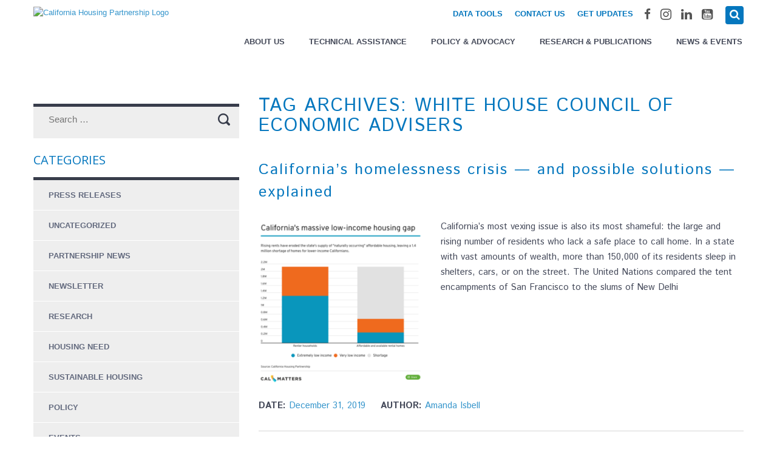

--- FILE ---
content_type: text/html; charset=UTF-8
request_url: https://chpc.net/tag/white-house-council-of-economic-advisers/
body_size: 12200
content:
<!DOCTYPE html>
<html lang="en-US">
<head>
<!-- Google tag (gtag.js) -->
<script async src="https://www.googletagmanager.com/gtag/js?id=G-TNE7CWPZD2"></script>
<script>
  window.dataLayer = window.dataLayer || [];
  function gtag(){dataLayer.push(arguments);}
  gtag('js', new Date());

  gtag('config', 'G-TNE7CWPZD2');
</script>
<meta charset="UTF-8">
<meta name="viewport" content="width=device-width, initial-scale=1">
<link rel="profile" href="https://gmpg.org/xfn/11">
<link rel="pingback" href="https://chpc.net/xmlrpc.php">
<!--[if lt IE 9]>
<script src="https://chpc.net/wp-content/themes/chpc/js/modernizr.js"></script>
<![endif]-->
  <script src='https://api.tiles.mapbox.com/mapbox-gl-js/v2.1.1/mapbox-gl.js'></script>
  <link href='https://api.tiles.mapbox.com/mapbox-gl-js/v2.1.1/mapbox-gl.css' rel='stylesheet' />
  <script src="https://unpkg.com/intersection-observer@0.5.1/intersection-observer.js"></script>
  <script src="https://unpkg.com/scrollama"></script>
<meta name='robots' content='index, follow, max-image-preview:large, max-snippet:-1, max-video-preview:-1' />
	<style>img:is([sizes="auto" i], [sizes^="auto," i]) { contain-intrinsic-size: 3000px 1500px }</style>
	
	<!-- This site is optimized with the Yoast SEO plugin v26.8 - https://yoast.com/product/yoast-seo-wordpress/ -->
	<title>White House Council of Economic Advisers Archives - California Housing Partnership</title>
	<link rel="canonical" href="https://chpc.net/tag/white-house-council-of-economic-advisers/" />
	<meta property="og:locale" content="en_US" />
	<meta property="og:type" content="article" />
	<meta property="og:title" content="White House Council of Economic Advisers Archives - California Housing Partnership" />
	<meta property="og:url" content="https://chpc.net/tag/white-house-council-of-economic-advisers/" />
	<meta property="og:site_name" content="California Housing Partnership" />
	<meta name="twitter:card" content="summary_large_image" />
	<script type="application/ld+json" class="yoast-schema-graph">{"@context":"https://schema.org","@graph":[{"@type":"CollectionPage","@id":"https://chpc.net/tag/white-house-council-of-economic-advisers/","url":"https://chpc.net/tag/white-house-council-of-economic-advisers/","name":"White House Council of Economic Advisers Archives - California Housing Partnership","isPartOf":{"@id":"https://chpc.net/#website"},"primaryImageOfPage":{"@id":"https://chpc.net/tag/white-house-council-of-economic-advisers/#primaryimage"},"image":{"@id":"https://chpc.net/tag/white-house-council-of-economic-advisers/#primaryimage"},"thumbnailUrl":"https://chpc.net/wp-content/uploads/2020/02/20191231-CalMatters-article_CHPC.png","breadcrumb":{"@id":"https://chpc.net/tag/white-house-council-of-economic-advisers/#breadcrumb"},"inLanguage":"en-US"},{"@type":"ImageObject","inLanguage":"en-US","@id":"https://chpc.net/tag/white-house-council-of-economic-advisers/#primaryimage","url":"https://chpc.net/wp-content/uploads/2020/02/20191231-CalMatters-article_CHPC.png","contentUrl":"https://chpc.net/wp-content/uploads/2020/02/20191231-CalMatters-article_CHPC.png","width":747,"height":739,"caption":"CalMatters article"},{"@type":"BreadcrumbList","@id":"https://chpc.net/tag/white-house-council-of-economic-advisers/#breadcrumb","itemListElement":[{"@type":"ListItem","position":1,"name":"Home","item":"https://chpc.net/"},{"@type":"ListItem","position":2,"name":"White House Council of Economic Advisers"}]},{"@type":"WebSite","@id":"https://chpc.net/#website","url":"https://chpc.net/","name":"California Housing Partnership","description":"","potentialAction":[{"@type":"SearchAction","target":{"@type":"EntryPoint","urlTemplate":"https://chpc.net/?s={search_term_string}"},"query-input":{"@type":"PropertyValueSpecification","valueRequired":true,"valueName":"search_term_string"}}],"inLanguage":"en-US"}]}</script>
	<!-- / Yoast SEO plugin. -->


<link rel='dns-prefetch' href='//stats.wp.com' />
<link rel='dns-prefetch' href='//fonts.googleapis.com' />
<link rel="alternate" type="application/rss+xml" title="California Housing Partnership &raquo; Feed" href="https://chpc.net/feed/" />
<link rel="alternate" type="application/rss+xml" title="California Housing Partnership &raquo; White House Council of Economic Advisers Tag Feed" href="https://chpc.net/tag/white-house-council-of-economic-advisers/feed/" />
		<!-- This site uses the Google Analytics by ExactMetrics plugin v8.11.1 - Using Analytics tracking - https://www.exactmetrics.com/ -->
		<!-- Note: ExactMetrics is not currently configured on this site. The site owner needs to authenticate with Google Analytics in the ExactMetrics settings panel. -->
					<!-- No tracking code set -->
				<!-- / Google Analytics by ExactMetrics -->
		<script type="text/javascript">
/* <![CDATA[ */
window._wpemojiSettings = {"baseUrl":"https:\/\/s.w.org\/images\/core\/emoji\/16.0.1\/72x72\/","ext":".png","svgUrl":"https:\/\/s.w.org\/images\/core\/emoji\/16.0.1\/svg\/","svgExt":".svg","source":{"concatemoji":"https:\/\/chpc.net\/wp-includes\/js\/wp-emoji-release.min.js?ver=6.8.3"}};
/*! This file is auto-generated */
!function(s,n){var o,i,e;function c(e){try{var t={supportTests:e,timestamp:(new Date).valueOf()};sessionStorage.setItem(o,JSON.stringify(t))}catch(e){}}function p(e,t,n){e.clearRect(0,0,e.canvas.width,e.canvas.height),e.fillText(t,0,0);var t=new Uint32Array(e.getImageData(0,0,e.canvas.width,e.canvas.height).data),a=(e.clearRect(0,0,e.canvas.width,e.canvas.height),e.fillText(n,0,0),new Uint32Array(e.getImageData(0,0,e.canvas.width,e.canvas.height).data));return t.every(function(e,t){return e===a[t]})}function u(e,t){e.clearRect(0,0,e.canvas.width,e.canvas.height),e.fillText(t,0,0);for(var n=e.getImageData(16,16,1,1),a=0;a<n.data.length;a++)if(0!==n.data[a])return!1;return!0}function f(e,t,n,a){switch(t){case"flag":return n(e,"\ud83c\udff3\ufe0f\u200d\u26a7\ufe0f","\ud83c\udff3\ufe0f\u200b\u26a7\ufe0f")?!1:!n(e,"\ud83c\udde8\ud83c\uddf6","\ud83c\udde8\u200b\ud83c\uddf6")&&!n(e,"\ud83c\udff4\udb40\udc67\udb40\udc62\udb40\udc65\udb40\udc6e\udb40\udc67\udb40\udc7f","\ud83c\udff4\u200b\udb40\udc67\u200b\udb40\udc62\u200b\udb40\udc65\u200b\udb40\udc6e\u200b\udb40\udc67\u200b\udb40\udc7f");case"emoji":return!a(e,"\ud83e\udedf")}return!1}function g(e,t,n,a){var r="undefined"!=typeof WorkerGlobalScope&&self instanceof WorkerGlobalScope?new OffscreenCanvas(300,150):s.createElement("canvas"),o=r.getContext("2d",{willReadFrequently:!0}),i=(o.textBaseline="top",o.font="600 32px Arial",{});return e.forEach(function(e){i[e]=t(o,e,n,a)}),i}function t(e){var t=s.createElement("script");t.src=e,t.defer=!0,s.head.appendChild(t)}"undefined"!=typeof Promise&&(o="wpEmojiSettingsSupports",i=["flag","emoji"],n.supports={everything:!0,everythingExceptFlag:!0},e=new Promise(function(e){s.addEventListener("DOMContentLoaded",e,{once:!0})}),new Promise(function(t){var n=function(){try{var e=JSON.parse(sessionStorage.getItem(o));if("object"==typeof e&&"number"==typeof e.timestamp&&(new Date).valueOf()<e.timestamp+604800&&"object"==typeof e.supportTests)return e.supportTests}catch(e){}return null}();if(!n){if("undefined"!=typeof Worker&&"undefined"!=typeof OffscreenCanvas&&"undefined"!=typeof URL&&URL.createObjectURL&&"undefined"!=typeof Blob)try{var e="postMessage("+g.toString()+"("+[JSON.stringify(i),f.toString(),p.toString(),u.toString()].join(",")+"));",a=new Blob([e],{type:"text/javascript"}),r=new Worker(URL.createObjectURL(a),{name:"wpTestEmojiSupports"});return void(r.onmessage=function(e){c(n=e.data),r.terminate(),t(n)})}catch(e){}c(n=g(i,f,p,u))}t(n)}).then(function(e){for(var t in e)n.supports[t]=e[t],n.supports.everything=n.supports.everything&&n.supports[t],"flag"!==t&&(n.supports.everythingExceptFlag=n.supports.everythingExceptFlag&&n.supports[t]);n.supports.everythingExceptFlag=n.supports.everythingExceptFlag&&!n.supports.flag,n.DOMReady=!1,n.readyCallback=function(){n.DOMReady=!0}}).then(function(){return e}).then(function(){var e;n.supports.everything||(n.readyCallback(),(e=n.source||{}).concatemoji?t(e.concatemoji):e.wpemoji&&e.twemoji&&(t(e.twemoji),t(e.wpemoji)))}))}((window,document),window._wpemojiSettings);
/* ]]> */
</script>
<style id='wp-emoji-styles-inline-css' type='text/css'>

	img.wp-smiley, img.emoji {
		display: inline !important;
		border: none !important;
		box-shadow: none !important;
		height: 1em !important;
		width: 1em !important;
		margin: 0 0.07em !important;
		vertical-align: -0.1em !important;
		background: none !important;
		padding: 0 !important;
	}
</style>
<link rel='stylesheet' id='wp-block-library-css' href='https://chpc.net/wp-includes/css/dist/block-library/style.min.css?ver=1.0.0' type='text/css' media='all' />
<style id='classic-theme-styles-inline-css' type='text/css'>
/*! This file is auto-generated */
.wp-block-button__link{color:#fff;background-color:#32373c;border-radius:9999px;box-shadow:none;text-decoration:none;padding:calc(.667em + 2px) calc(1.333em + 2px);font-size:1.125em}.wp-block-file__button{background:#32373c;color:#fff;text-decoration:none}
</style>
<link rel='stylesheet' id='mediaelement-css' href='https://chpc.net/wp-includes/js/mediaelement/mediaelementplayer-legacy.min.css?ver=1.0.0' type='text/css' media='all' />
<link rel='stylesheet' id='wp-mediaelement-css' href='https://chpc.net/wp-includes/js/mediaelement/wp-mediaelement.min.css?ver=1.0.0' type='text/css' media='all' />
<style id='jetpack-sharing-buttons-style-inline-css' type='text/css'>
.jetpack-sharing-buttons__services-list{display:flex;flex-direction:row;flex-wrap:wrap;gap:0;list-style-type:none;margin:5px;padding:0}.jetpack-sharing-buttons__services-list.has-small-icon-size{font-size:12px}.jetpack-sharing-buttons__services-list.has-normal-icon-size{font-size:16px}.jetpack-sharing-buttons__services-list.has-large-icon-size{font-size:24px}.jetpack-sharing-buttons__services-list.has-huge-icon-size{font-size:36px}@media print{.jetpack-sharing-buttons__services-list{display:none!important}}.editor-styles-wrapper .wp-block-jetpack-sharing-buttons{gap:0;padding-inline-start:0}ul.jetpack-sharing-buttons__services-list.has-background{padding:1.25em 2.375em}
</style>
<style id='global-styles-inline-css' type='text/css'>
:root{--wp--preset--aspect-ratio--square: 1;--wp--preset--aspect-ratio--4-3: 4/3;--wp--preset--aspect-ratio--3-4: 3/4;--wp--preset--aspect-ratio--3-2: 3/2;--wp--preset--aspect-ratio--2-3: 2/3;--wp--preset--aspect-ratio--16-9: 16/9;--wp--preset--aspect-ratio--9-16: 9/16;--wp--preset--color--black: #000000;--wp--preset--color--cyan-bluish-gray: #abb8c3;--wp--preset--color--white: #ffffff;--wp--preset--color--pale-pink: #f78da7;--wp--preset--color--vivid-red: #cf2e2e;--wp--preset--color--luminous-vivid-orange: #ff6900;--wp--preset--color--luminous-vivid-amber: #fcb900;--wp--preset--color--light-green-cyan: #7bdcb5;--wp--preset--color--vivid-green-cyan: #00d084;--wp--preset--color--pale-cyan-blue: #8ed1fc;--wp--preset--color--vivid-cyan-blue: #0693e3;--wp--preset--color--vivid-purple: #9b51e0;--wp--preset--gradient--vivid-cyan-blue-to-vivid-purple: linear-gradient(135deg,rgba(6,147,227,1) 0%,rgb(155,81,224) 100%);--wp--preset--gradient--light-green-cyan-to-vivid-green-cyan: linear-gradient(135deg,rgb(122,220,180) 0%,rgb(0,208,130) 100%);--wp--preset--gradient--luminous-vivid-amber-to-luminous-vivid-orange: linear-gradient(135deg,rgba(252,185,0,1) 0%,rgba(255,105,0,1) 100%);--wp--preset--gradient--luminous-vivid-orange-to-vivid-red: linear-gradient(135deg,rgba(255,105,0,1) 0%,rgb(207,46,46) 100%);--wp--preset--gradient--very-light-gray-to-cyan-bluish-gray: linear-gradient(135deg,rgb(238,238,238) 0%,rgb(169,184,195) 100%);--wp--preset--gradient--cool-to-warm-spectrum: linear-gradient(135deg,rgb(74,234,220) 0%,rgb(151,120,209) 20%,rgb(207,42,186) 40%,rgb(238,44,130) 60%,rgb(251,105,98) 80%,rgb(254,248,76) 100%);--wp--preset--gradient--blush-light-purple: linear-gradient(135deg,rgb(255,206,236) 0%,rgb(152,150,240) 100%);--wp--preset--gradient--blush-bordeaux: linear-gradient(135deg,rgb(254,205,165) 0%,rgb(254,45,45) 50%,rgb(107,0,62) 100%);--wp--preset--gradient--luminous-dusk: linear-gradient(135deg,rgb(255,203,112) 0%,rgb(199,81,192) 50%,rgb(65,88,208) 100%);--wp--preset--gradient--pale-ocean: linear-gradient(135deg,rgb(255,245,203) 0%,rgb(182,227,212) 50%,rgb(51,167,181) 100%);--wp--preset--gradient--electric-grass: linear-gradient(135deg,rgb(202,248,128) 0%,rgb(113,206,126) 100%);--wp--preset--gradient--midnight: linear-gradient(135deg,rgb(2,3,129) 0%,rgb(40,116,252) 100%);--wp--preset--font-size--small: 13px;--wp--preset--font-size--medium: 20px;--wp--preset--font-size--large: 36px;--wp--preset--font-size--x-large: 42px;--wp--preset--spacing--20: 0.44rem;--wp--preset--spacing--30: 0.67rem;--wp--preset--spacing--40: 1rem;--wp--preset--spacing--50: 1.5rem;--wp--preset--spacing--60: 2.25rem;--wp--preset--spacing--70: 3.38rem;--wp--preset--spacing--80: 5.06rem;--wp--preset--shadow--natural: 6px 6px 9px rgba(0, 0, 0, 0.2);--wp--preset--shadow--deep: 12px 12px 50px rgba(0, 0, 0, 0.4);--wp--preset--shadow--sharp: 6px 6px 0px rgba(0, 0, 0, 0.2);--wp--preset--shadow--outlined: 6px 6px 0px -3px rgba(255, 255, 255, 1), 6px 6px rgba(0, 0, 0, 1);--wp--preset--shadow--crisp: 6px 6px 0px rgba(0, 0, 0, 1);}:where(.is-layout-flex){gap: 0.5em;}:where(.is-layout-grid){gap: 0.5em;}body .is-layout-flex{display: flex;}.is-layout-flex{flex-wrap: wrap;align-items: center;}.is-layout-flex > :is(*, div){margin: 0;}body .is-layout-grid{display: grid;}.is-layout-grid > :is(*, div){margin: 0;}:where(.wp-block-columns.is-layout-flex){gap: 2em;}:where(.wp-block-columns.is-layout-grid){gap: 2em;}:where(.wp-block-post-template.is-layout-flex){gap: 1.25em;}:where(.wp-block-post-template.is-layout-grid){gap: 1.25em;}.has-black-color{color: var(--wp--preset--color--black) !important;}.has-cyan-bluish-gray-color{color: var(--wp--preset--color--cyan-bluish-gray) !important;}.has-white-color{color: var(--wp--preset--color--white) !important;}.has-pale-pink-color{color: var(--wp--preset--color--pale-pink) !important;}.has-vivid-red-color{color: var(--wp--preset--color--vivid-red) !important;}.has-luminous-vivid-orange-color{color: var(--wp--preset--color--luminous-vivid-orange) !important;}.has-luminous-vivid-amber-color{color: var(--wp--preset--color--luminous-vivid-amber) !important;}.has-light-green-cyan-color{color: var(--wp--preset--color--light-green-cyan) !important;}.has-vivid-green-cyan-color{color: var(--wp--preset--color--vivid-green-cyan) !important;}.has-pale-cyan-blue-color{color: var(--wp--preset--color--pale-cyan-blue) !important;}.has-vivid-cyan-blue-color{color: var(--wp--preset--color--vivid-cyan-blue) !important;}.has-vivid-purple-color{color: var(--wp--preset--color--vivid-purple) !important;}.has-black-background-color{background-color: var(--wp--preset--color--black) !important;}.has-cyan-bluish-gray-background-color{background-color: var(--wp--preset--color--cyan-bluish-gray) !important;}.has-white-background-color{background-color: var(--wp--preset--color--white) !important;}.has-pale-pink-background-color{background-color: var(--wp--preset--color--pale-pink) !important;}.has-vivid-red-background-color{background-color: var(--wp--preset--color--vivid-red) !important;}.has-luminous-vivid-orange-background-color{background-color: var(--wp--preset--color--luminous-vivid-orange) !important;}.has-luminous-vivid-amber-background-color{background-color: var(--wp--preset--color--luminous-vivid-amber) !important;}.has-light-green-cyan-background-color{background-color: var(--wp--preset--color--light-green-cyan) !important;}.has-vivid-green-cyan-background-color{background-color: var(--wp--preset--color--vivid-green-cyan) !important;}.has-pale-cyan-blue-background-color{background-color: var(--wp--preset--color--pale-cyan-blue) !important;}.has-vivid-cyan-blue-background-color{background-color: var(--wp--preset--color--vivid-cyan-blue) !important;}.has-vivid-purple-background-color{background-color: var(--wp--preset--color--vivid-purple) !important;}.has-black-border-color{border-color: var(--wp--preset--color--black) !important;}.has-cyan-bluish-gray-border-color{border-color: var(--wp--preset--color--cyan-bluish-gray) !important;}.has-white-border-color{border-color: var(--wp--preset--color--white) !important;}.has-pale-pink-border-color{border-color: var(--wp--preset--color--pale-pink) !important;}.has-vivid-red-border-color{border-color: var(--wp--preset--color--vivid-red) !important;}.has-luminous-vivid-orange-border-color{border-color: var(--wp--preset--color--luminous-vivid-orange) !important;}.has-luminous-vivid-amber-border-color{border-color: var(--wp--preset--color--luminous-vivid-amber) !important;}.has-light-green-cyan-border-color{border-color: var(--wp--preset--color--light-green-cyan) !important;}.has-vivid-green-cyan-border-color{border-color: var(--wp--preset--color--vivid-green-cyan) !important;}.has-pale-cyan-blue-border-color{border-color: var(--wp--preset--color--pale-cyan-blue) !important;}.has-vivid-cyan-blue-border-color{border-color: var(--wp--preset--color--vivid-cyan-blue) !important;}.has-vivid-purple-border-color{border-color: var(--wp--preset--color--vivid-purple) !important;}.has-vivid-cyan-blue-to-vivid-purple-gradient-background{background: var(--wp--preset--gradient--vivid-cyan-blue-to-vivid-purple) !important;}.has-light-green-cyan-to-vivid-green-cyan-gradient-background{background: var(--wp--preset--gradient--light-green-cyan-to-vivid-green-cyan) !important;}.has-luminous-vivid-amber-to-luminous-vivid-orange-gradient-background{background: var(--wp--preset--gradient--luminous-vivid-amber-to-luminous-vivid-orange) !important;}.has-luminous-vivid-orange-to-vivid-red-gradient-background{background: var(--wp--preset--gradient--luminous-vivid-orange-to-vivid-red) !important;}.has-very-light-gray-to-cyan-bluish-gray-gradient-background{background: var(--wp--preset--gradient--very-light-gray-to-cyan-bluish-gray) !important;}.has-cool-to-warm-spectrum-gradient-background{background: var(--wp--preset--gradient--cool-to-warm-spectrum) !important;}.has-blush-light-purple-gradient-background{background: var(--wp--preset--gradient--blush-light-purple) !important;}.has-blush-bordeaux-gradient-background{background: var(--wp--preset--gradient--blush-bordeaux) !important;}.has-luminous-dusk-gradient-background{background: var(--wp--preset--gradient--luminous-dusk) !important;}.has-pale-ocean-gradient-background{background: var(--wp--preset--gradient--pale-ocean) !important;}.has-electric-grass-gradient-background{background: var(--wp--preset--gradient--electric-grass) !important;}.has-midnight-gradient-background{background: var(--wp--preset--gradient--midnight) !important;}.has-small-font-size{font-size: var(--wp--preset--font-size--small) !important;}.has-medium-font-size{font-size: var(--wp--preset--font-size--medium) !important;}.has-large-font-size{font-size: var(--wp--preset--font-size--large) !important;}.has-x-large-font-size{font-size: var(--wp--preset--font-size--x-large) !important;}
:where(.wp-block-post-template.is-layout-flex){gap: 1.25em;}:where(.wp-block-post-template.is-layout-grid){gap: 1.25em;}
:where(.wp-block-columns.is-layout-flex){gap: 2em;}:where(.wp-block-columns.is-layout-grid){gap: 2em;}
:root :where(.wp-block-pullquote){font-size: 1.5em;line-height: 1.6;}
</style>
<link rel='stylesheet' id='agp-core-repeater-css-css' href='https://chpc.net/wp-content/plugins/agp-font-awesome-collection/assets/repeater/css/style.css?ver=1.0.0' type='text/css' media='all' />
<link rel='stylesheet' id='fac-css-css' href='https://chpc.net/wp-content/plugins/agp-font-awesome-collection/assets/css/style.min.css?ver=1.0.0' type='text/css' media='all' />
<link rel='stylesheet' id='categories-images-styles-css' href='https://chpc.net/wp-content/plugins/categories-images/assets/css/zci-styles.css?ver=1.0.0' type='text/css' media='all' />
<link rel='stylesheet' id='responsive-lightbox-nivo-css' href='https://chpc.net/wp-content/plugins/responsive-lightbox/assets/nivo/nivo-lightbox.min.css?ver=1.0.0' type='text/css' media='all' />
<link rel='stylesheet' id='responsive-lightbox-nivo-default-css' href='https://chpc.net/wp-content/plugins/responsive-lightbox/assets/nivo/themes/default/default.css?ver=1.0.0' type='text/css' media='all' />
<link rel='stylesheet' id='search-filter-plugin-styles-css' href='https://chpc.net/wp-content/plugins/search-filter-pro/public/assets/css/search-filter.min.css?ver=1.0.0' type='text/css' media='all' />
<link rel='stylesheet' id='chpc-bootstrap-css' href='https://chpc.net/wp-content/themes/chpc/css/bootstrap.min.css?ver=1.0.0' type='text/css' media='all' />
<link rel='stylesheet' id='chpc-flexslider-css' href='https://chpc.net/wp-content/themes/chpc/css/flexslider.css?ver=1.0.0' type='text/css' media='all' />
<link rel='stylesheet' id='chpc-responsive-tabs-css' href='https://chpc.net/wp-content/themes/chpc/css/tabby.css?ver=1.0.0' type='text/css' media='all' />
<link rel='stylesheet' id='storymap.css-css' href='https://chpc.net/wp-content/themes/chpc/css/storymap.css?ver=1.0.0' type='text/css' media='all' />
<link rel='stylesheet' id='chpc-style-css' href='https://chpc.net/wp-content/themes/chpc/style.css?ver=1.0.0' type='text/css' media='all' />
<link rel='stylesheet' id='chpc-layout-css' href='https://chpc.net/wp-content/themes/chpc/css/layouts/sidebar-content.css?ver=1.0.0' type='text/css' media='all' />
<link rel='stylesheet' id='googleFonts-IstokWeb-css' href='https://fonts.googleapis.com/css?family=Istok+Web%3A400%2C700&#038;ver=6.8.3' type='text/css' media='all' />
<link rel='stylesheet' id='googleFonts-Oswald-css' href='https://fonts.googleapis.com/css2?family=Oswald%3Awght%40200..700&#038;display=swap&#038;ver=6.8.3' type='text/css' media='all' />
<link rel='stylesheet' id='googleFonts-Ubuntu-css' href='https://fonts.googleapis.com/css?family=Ubuntu%3A500%2C400&#038;ver=6.8.3' type='text/css' media='all' />
<script type="text/javascript" src="https://chpc.net/wp-includes/js/jquery/jquery.min.js?ver=3.7.1" id="jquery-core-js"></script>
<script type="text/javascript" src="https://chpc.net/wp-includes/js/jquery/jquery-migrate.min.js?ver=3.4.1" id="jquery-migrate-js"></script>
<script type="text/javascript" src="https://chpc.net/wp-content/plugins/agp-font-awesome-collection/assets/repeater/js/main.js?ver=6.8.3" id="agp-core-repeater-js"></script>
<script type="text/javascript" src="https://chpc.net/wp-content/plugins/agp-font-awesome-collection/assets/libs/jquery.mobile.min.js?ver=6.8.3" id="fac-mobile-js"></script>
<script type="text/javascript" src="https://chpc.net/wp-content/plugins/agp-font-awesome-collection/assets/libs/responsiveslides.min.js?ver=6.8.3" id="fac-slider-js"></script>
<script type="text/javascript" src="https://chpc.net/wp-content/plugins/agp-font-awesome-collection/assets/js/main.min.js?ver=6.8.3" id="fac-js"></script>
<script type="text/javascript" src="https://chpc.net/wp-content/plugins/responsive-lightbox/assets/dompurify/purify.min.js?ver=3.3.1" id="dompurify-js"></script>
<script type="text/javascript" id="responsive-lightbox-sanitizer-js-before">
/* <![CDATA[ */
window.RLG = window.RLG || {}; window.RLG.sanitizeAllowedHosts = ["youtube.com","www.youtube.com","youtu.be","vimeo.com","player.vimeo.com"];
/* ]]> */
</script>
<script type="text/javascript" src="https://chpc.net/wp-content/plugins/responsive-lightbox/js/sanitizer.js?ver=2.6.1" id="responsive-lightbox-sanitizer-js"></script>
<script type="text/javascript" src="https://chpc.net/wp-content/plugins/responsive-lightbox/assets/nivo/nivo-lightbox.min.js?ver=1.3.1" id="responsive-lightbox-nivo-js"></script>
<script type="text/javascript" src="https://chpc.net/wp-includes/js/underscore.min.js?ver=1.13.7" id="underscore-js"></script>
<script type="text/javascript" src="https://chpc.net/wp-content/plugins/responsive-lightbox/assets/infinitescroll/infinite-scroll.pkgd.min.js?ver=4.0.1" id="responsive-lightbox-infinite-scroll-js"></script>
<script type="text/javascript" id="responsive-lightbox-js-before">
/* <![CDATA[ */
var rlArgs = {"script":"nivo","selector":"lightbox","customEvents":"","activeGalleries":true,"effect":"fadeScale","clickOverlayToClose":true,"keyboardNav":true,"errorMessage":"The requested content cannot be loaded. Please try again later.","woocommerce_gallery":false,"ajaxurl":"https:\/\/chpc.net\/wp-admin\/admin-ajax.php","nonce":"b0ad7eeaac","preview":false,"postId":3633,"scriptExtension":false};
/* ]]> */
</script>
<script type="text/javascript" src="https://chpc.net/wp-content/plugins/responsive-lightbox/js/front.js?ver=2.6.1" id="responsive-lightbox-js"></script>
<script type="text/javascript" id="search-filter-plugin-build-js-extra">
/* <![CDATA[ */
var SF_LDATA = {"ajax_url":"https:\/\/chpc.net\/wp-admin\/admin-ajax.php","home_url":"https:\/\/chpc.net\/","extensions":[]};
/* ]]> */
</script>
<script type="text/javascript" src="https://chpc.net/wp-content/plugins/search-filter-pro/public/assets/js/search-filter-build.min.js?ver=2.5.21" id="search-filter-plugin-build-js"></script>
<script type="text/javascript" src="https://chpc.net/wp-content/plugins/search-filter-pro/public/assets/js/chosen.jquery.min.js?ver=2.5.21" id="search-filter-plugin-chosen-js"></script>
<link rel="https://api.w.org/" href="https://chpc.net/wp-json/" /><link rel="alternate" title="JSON" type="application/json" href="https://chpc.net/wp-json/wp/v2/tags/153" /><link rel="EditURI" type="application/rsd+xml" title="RSD" href="https://chpc.net/xmlrpc.php?rsd" />
<meta name="cdp-version" content="1.5.0" />	<link rel="preconnect" href="https://fonts.googleapis.com">
	<link rel="preconnect" href="https://fonts.gstatic.com">
	<link href='https://fonts.googleapis.com/css2?display=swap&family=Oswald' rel='stylesheet'>	<style>img#wpstats{display:none}</style>
		<!-- All in one Favicon 4.8 --><link rel="icon" href="https://chpc.net/wp-content/uploads/2024/10/cropped-fav_icon-1-32x32.png" sizes="32x32" />
<link rel="icon" href="https://chpc.net/wp-content/uploads/2024/10/cropped-fav_icon-1-192x192.png" sizes="192x192" />
<link rel="apple-touch-icon" href="https://chpc.net/wp-content/uploads/2024/10/cropped-fav_icon-1-180x180.png" />
<meta name="msapplication-TileImage" content="https://chpc.net/wp-content/uploads/2024/10/cropped-fav_icon-1-270x270.png" />
<style>.container {background-color: ; background-image: url(); background-repeat: repeat; background-position: top center; background-attachment: scroll; }
.site-header {background-color: ; background-image: url(); background-repeat: repeat; background-position: top center; background-attachment: scroll; }
.site-header .main-navigation {background-color: ; background-image: url(); background-repeat: repeat; background-position: top center; background-attachment: scroll; }
.site-content {background-color: ; background-image: url(); background-repeat: repeat; background-position: top center; background-attachment: scroll; }
.site-content .content-area {background-color: ; background-image: url(); background-repeat: repeat; background-position: top center; background-attachment: scroll; }
.site-content .widget-area {background-color: ; background-image: url(); background-repeat: repeat; background-position: top center; background-attachment: scroll; }
.site-footer {background-color: ; background-image: url(); background-repeat: repeat; background-position: top center; background-attachment: scroll; }
.site-footer .footer-widgets {background-color: ; background-image: url(); background-repeat: repeat; background-position: top center; background-attachment: scroll; }
body {color: #454a5a; font-family: Istok Web, sans-serif; font-weight: normal; font-size: 15px; }
.site-header {color: #0577be; font-family: Roboto, sans-serif; font-weight: normal; font-size: 13px; }
.main-navigation li a {color: #454a59; font-family: Roboto, sans-serif; font-weight: bold; font-size: 13px; }
.site-header .homepage-slider {color: #ffffff; font-family: Istok Web, sans-serif; font-weight: normal; font-size: 16px; }
.site-header .homepage-slider h2 {color: #ffffff; font-family: Open Sans, sans-serif; font-weight: normal; font-size: 30px; }
.site-content .content-area {color: #454a5a; font-family: Istok Web, sans-serif; font-weight: normal; font-size: 15px; }
.site-content .content-area h1, .site-content .content-area h2, .site-content .extension-content h2 {color: #0577be; font-family: Istok Web, sans-serif; font-weight: 500; font-size: 30px; }
.site-content .widget-area {color: #454a59; font-family: Arial, Helvetica, sans-serif; font-weight: normal; font-size: 13px; }
.site-content .widget-area h3 {color: #0577be; font-family: Open Sans, sans-serif; font-weight: 500; font-size: 20px; }
.site-footer {color: #ffffff; font-family: Istok Web, sans-serif; font-weight: normal; font-size: 15px; }
.site-footer h5 {color: #ffffff; font-family: Open Sans, sans-serif; font-weight: 500; font-size: 15px; }
</style>	<style id="egf-frontend-styles" type="text/css">
		p {} h1 {font-family: 'Oswald', sans-serif;font-style: normal;font-weight: 400;} h2 {} h3 {} h4 {} h5 {} h6 {} 	</style>
	</head>

<body class="archive tag tag-white-house-council-of-economic-advisers tag-153 wp-theme-chpc group-blog">
<div id="page" class="hfeed site">
	<a class="skip-link screen-reader-text" href="#content">Skip to content</a>

	<header id="masthead" class="site-header" role="banner">
    	<div class="fixed-header">
            <div class="container">
                <div class="site-logo alignleft">
                                            <a href="https://chpc.net/"><img src="https://www.chpc.net/wp-content/uploads/2019/03/CHPC_LogoNoTag_RGB.png" alt="California Housing Partnership Logo"></a>
                                    </div><!-- .site-logo -->
                <div class="site-nss alignright">
                                        <div id="sb-search" class="sb-search">
                    	<form role="search" method="get" class="searchform group" action="https://chpc.net/">
                        	<label>
                         		<input type="search" class="search-field" placeholder="Search Your Keyword here" value="" name="s" title="Search for:" />
                         	</label>
                         	<input type="submit" class="search-submit" value="Search" />
                            <span class="fa fa-search"></span>
                        </form>                    	
					</div>
                                        
                                        <div class="alignright">
                        	<ol class="social-media">
		            <li><a class="fa fa-facebook" href="https://www.facebook.com/cahousingpartnership" rel="external" title="Facebook"></a></li>
                                                            <li><a class="fa fa-instagram" href="https://www.instagram.com/cahousingpartnership/" rel="external" title="Instagram"></a></li>
                            <li><a class="fa fa-linkedin" href="https://www.linkedin.com/company/cahousingpartnership" rel="external" title="LinkedIn"></a></li>
                                                            <li><a class="fa fa-youtube-square" href="https://www.youtube.com/@CaliforniaHousingPartnership" rel="external" title="YouTube"></a></li>
                            
                                                   
    </ol><!-- .social-media -->
	                    </div>
                                        
                    <div class="alignright">
                        <div class="menu-top-navigation-container"><ul id="menu-top-navigation" class="menu"><li id="menu-item-4062" class="menu-item menu-item-type-post_type menu-item-object-page menu-item-4062"><a href="https://chpc.net/datatools/">Data Tools</a></li>
<li id="menu-item-30" class="menu-item menu-item-type-post_type menu-item-object-page menu-item-30"><a href="https://chpc.net/contact/">Contact Us</a></li>
<li id="menu-item-809" class="menu-item menu-item-type-custom menu-item-object-custom menu-item-809"><a target="_blank" href="https://visitor.r20.constantcontact.com/d.jsp?llr=owqzytbab&#038;p=oi&#038;m=1101248905934&#038;sit=ix6u8mibb&#038;f=143a4d54-2a0d-4cca-9551-0907a68538d0">Get Updates</a></li>
</ul></div>                    </div>
                    <br class="clear">
                </div><!-- .site-nss -->
                
                <nav id="site-navigation" class="main-navigation" role="navigation">
                    <button class="menu-toggle" aria-controls="primary-menu" aria-expanded="true">Navigate</button>
                    <div class="menu-primary-navigation-container"><ul id="primary-menu" class="menu"><li id="menu-item-21" class="menu-item menu-item-type-post_type menu-item-object-page menu-item-has-children menu-item-21"><a href="https://chpc.net/about-us/">About Us</a>
<ul class="sub-menu">
	<li id="menu-item-514" class="menu-item menu-item-type-post_type menu-item-object-page menu-item-has-children menu-item-514"><a href="https://chpc.net/about-us/">About Us</a>
	<ul class="sub-menu">
		<li id="menu-item-5818" class="menu-item menu-item-type-post_type menu-item-object-page menu-item-5818"><a href="https://chpc.net/about-us/funders/">Funders</a></li>
		<li id="menu-item-5814" class="menu-item menu-item-type-post_type menu-item-object-page menu-item-5814"><a href="https://chpc.net/about-us/partners/">Partners</a></li>
	</ul>
</li>
	<li id="menu-item-401" class="menu-item menu-item-type-post_type menu-item-object-page menu-item-401"><a href="https://chpc.net/about-us/mission/">Our Mission &#038; Values</a></li>
	<li id="menu-item-202" class="menu-item menu-item-type-post_type menu-item-object-page menu-item-202"><a href="https://chpc.net/about-us/staff-board/">Staff &#038; Board</a></li>
	<li id="menu-item-203" class="menu-item menu-item-type-post_type menu-item-object-page menu-item-203"><a href="https://chpc.net/about-us/careers/">Careers &#038; Fellowships</a></li>
	<li id="menu-item-4480" class="menu-item menu-item-type-post_type menu-item-object-page menu-item-4480"><a href="https://chpc.net/contact/">Contact Us</a></li>
	<li id="menu-item-4059" class="menu-item menu-item-type-post_type menu-item-object-page menu-item-4059"><a href="https://chpc.net/looking-for-housing/">Looking for Housing</a></li>
</ul>
</li>
<li id="menu-item-26" class="menu-item menu-item-type-post_type menu-item-object-page menu-item-has-children menu-item-26"><a href="https://chpc.net/ta/">Technical Assistance</a>
<ul class="sub-menu">
	<li id="menu-item-2473" class="menu-item menu-item-type-post_type menu-item-object-page menu-item-2473"><a href="https://chpc.net/ta/financial-consulting/">Housing Finance</a></li>
	<li id="menu-item-412" class="menu-item menu-item-type-post_type menu-item-object-page menu-item-412"><a href="https://chpc.net/ta/cleanenergy/">Clean Energy</a></li>
	<li id="menu-item-4715" class="menu-item menu-item-type-post_type menu-item-object-page menu-item-4715"><a href="https://chpc.net/ta/housingpolicy/">Housing Policy</a></li>
	<li id="menu-item-406" class="menu-item menu-item-type-post_type menu-item-object-page menu-item-has-children menu-item-406"><a href="https://chpc.net/ta/preservation/">Preservation</a>
	<ul class="sub-menu">
		<li id="menu-item-409" class="menu-item menu-item-type-post_type menu-item-object-page menu-item-409"><a href="https://chpc.net/ta/preservation/preservation-strategies/">Preservation Strategies</a></li>
		<li id="menu-item-408" class="menu-item menu-item-type-post_type menu-item-object-page menu-item-408"><a href="https://chpc.net/ta/preservation/preservation-clearinghouse/">Preservation Clearinghouse</a></li>
	</ul>
</li>
	<li id="menu-item-2465" class="menu-item menu-item-type-post_type menu-item-object-page menu-item-2465"><a href="https://chpc.net/ta/trainingservices/">Training Services</a></li>
	<li id="menu-item-4516" class="menu-item menu-item-type-post_type menu-item-object-page menu-item-4516"><a href="https://chpc.net/qualifications/">Qualifications</a></li>
</ul>
</li>
<li id="menu-item-27" class="menu-item menu-item-type-post_type menu-item-object-page menu-item-has-children menu-item-27"><a href="https://chpc.net/policy/">Policy &#038; Advocacy</a>
<ul class="sub-menu">
	<li id="menu-item-5730" class="menu-item menu-item-type-post_type menu-item-object-page menu-item-has-children menu-item-5730"><a href="https://chpc.net/policy/state-policy/">State Policy</a>
	<ul class="sub-menu">
		<li id="menu-item-4836" class="menu-item menu-item-type-post_type menu-item-object-page menu-item-4836"><a href="https://chpc.net/roadmaphome2030/">Roadmap Home 2030</a></li>
		<li id="menu-item-6301" class="menu-item menu-item-type-post_type menu-item-object-page menu-item-6301"><a href="https://chpc.net/policy/state-policy/epab/">Equity Policy Advisory Board</a></li>
		<li id="menu-item-7010" class="menu-item menu-item-type-post_type menu-item-object-page menu-item-7010"><a href="https://chpc.net/policy/state-policy/green-advisory-board/">GREEN Advisory Board</a></li>
	</ul>
</li>
	<li id="menu-item-5731" class="menu-item menu-item-type-post_type menu-item-object-page menu-item-5731"><a href="https://chpc.net/policy/federal-policy/">Federal Policy</a></li>
	<li id="menu-item-5732" class="menu-item menu-item-type-post_type menu-item-object-page menu-item-5732"><a href="https://chpc.net/advocacy-partners/">Advocacy Partners</a></li>
	<li id="menu-item-410" class="menu-item menu-item-type-post_type menu-item-object-page menu-item-has-children menu-item-410"><a href="https://chpc.net/policy/sustainable-housing/">Sustainable Housing</a>
	<ul class="sub-menu">
		<li id="menu-item-2148" class="menu-item menu-item-type-post_type menu-item-object-page menu-item-2148"><a href="https://chpc.net/policy/sustainable-housing/affordable-energy-water-policy/">Affordable Energy &#038; Water Policy</a></li>
		<li id="menu-item-5621" class="menu-item menu-item-type-post_type menu-item-object-page menu-item-5621"><a href="https://chpc.net/policy/sustainable-housing/decarbonization/">Building Decarbonization</a></li>
		<li id="menu-item-2147" class="menu-item menu-item-type-post_type menu-item-object-page menu-item-2147"><a href="https://chpc.net/policy/sustainable-housing/sustainable-communities/">Sustainable Communities</a></li>
	</ul>
</li>
</ul>
</li>
<li id="menu-item-4308" class="menu-item menu-item-type-post_type menu-item-object-page menu-item-has-children menu-item-4308"><a href="https://chpc.net/publications/">Research &#038; Publications</a>
<ul class="sub-menu">
	<li id="menu-item-4952" class="menu-item menu-item-type-post_type menu-item-object-page menu-item-4952"><a href="https://chpc.net/publications/housing-need-reports/">Housing Need Reports</a></li>
	<li id="menu-item-2579" class="menu-item menu-item-type-post_type menu-item-object-page menu-item-2579"><a href="https://chpc.net/policy/research-projects/">Research Projects</a></li>
	<li id="menu-item-4074" class="menu-item menu-item-type-post_type menu-item-object-page menu-item-4074"><a href="https://chpc.net/housingneeds/">Data Tool: Housing Needs Dashboard</a></li>
	<li id="menu-item-5552" class="menu-item menu-item-type-post_type menu-item-object-page menu-item-5552"><a href="https://chpc.net/datatools/affordablehomes/">Data Tool: Housing Map &#038; Benefits Calculator</a></li>
	<li id="menu-item-8300" class="menu-item menu-item-type-post_type menu-item-object-page menu-item-8300"><a href="https://chpc.net/where-can-you-rent/">Data Tool: Where Can You Afford to Rent in California?</a></li>
</ul>
</li>
<li id="menu-item-22" class="menu-item menu-item-type-post_type menu-item-object-page menu-item-has-children menu-item-22"><a href="https://chpc.net/chpc-news/">News &#038; Events</a>
<ul class="sub-menu">
	<li id="menu-item-4457" class="menu-item menu-item-type-post_type menu-item-object-page menu-item-4457"><a href="https://chpc.net/events/">Events</a></li>
	<li id="menu-item-467" class="menu-item menu-item-type-post_type menu-item-object-page menu-item-467"><a href="https://chpc.net/chpc-news/">In the News</a></li>
	<li id="menu-item-3802" class="menu-item menu-item-type-post_type menu-item-object-page menu-item-3802"><a href="https://chpc.net/chpc-news/newsletters/">Newsletters</a></li>
	<li id="menu-item-414" class="menu-item menu-item-type-post_type menu-item-object-page menu-item-414"><a href="https://chpc.net/chpc-news/blog/">Blog</a></li>
</ul>
</li>
</ul></div>                </nav><!-- #site-navigation -->
            </div><!-- .container -->
        </div><!-- .fixed-header -->
       
		        	<div class="page-banner">
				                    
                                                                </div><!-- .page-banner -->
              
	</header><!-- #masthead -->

	<div id="content" class="site-content">
    	<div class="container">
                
        
        
        

	<div id="primary" class="content-area">
		<main id="main" class="site-main" role="main">

		        
        	<header class="archive-header">
                <h1 class="archive-title">Tag Archives: White House Council of Economic Advisers</h1>  
                            </header><!-- .archive-header -->

						
				
<article id="post-3633" class="post-3633 news type-news status-publish has-post-thumbnail hentry tag-gavin-newsom tag-us-department-of-housing-and-urban-development tag-california tag-texas tag-new-york tag-new-mexico tag-trump-administration tag-los-angeles-county tag-riverside tag-california-policy-lab tag-bay-area-council-economic-institute tag-jerry-brown tag-us-treasury-department tag-obama-administration tag-white-house-council-of-economic-advisers tag-u-s-interagency-council-on-homelessness tag-houston tag-atlanta tag-oakland">
	<header class="entry-header">
		<h2 class="entry-title"><a href="https://chpc.net/news/californias-homelessness-crisis-and-possible-solutions-explained/" rel="bookmark">California’s homelessness crisis — and possible solutions — explained</a></h2>
			</header><!-- .entry-header -->
    
            <div class="entry-summary">
        	 
                <div class="entry-image"><a href="https://chpc.net/news/californias-homelessness-crisis-and-possible-solutions-explained/"><img width="300" height="297" src="https://chpc.net/wp-content/uploads/2020/02/20191231-CalMatters-article_CHPC-300x297.png" class="attachment-medium size-medium wp-post-image" alt="CalMatters article" decoding="async" fetchpriority="high" srcset="https://chpc.net/wp-content/uploads/2020/02/20191231-CalMatters-article_CHPC-300x297.png 300w, https://chpc.net/wp-content/uploads/2020/02/20191231-CalMatters-article_CHPC-150x150.png 150w, https://chpc.net/wp-content/uploads/2020/02/20191231-CalMatters-article_CHPC.png 747w" sizes="(max-width: 300px) 100vw, 300px" /></a></div>
             
            <p>California’s most vexing issue is also its most shameful: the large and rising number of residents who lack a safe place to call home. In a state with vast amounts of wealth, more than 150,000 of its residents sleep in shelters, cars, or on the street. The United Nations compared the tent encampments of San Francisco to the slums of New Delhi <a class="read-more" href="https://chpc.net/news/californias-homelessness-crisis-and-possible-solutions-explained/">Read More</a></p>
            <div class="entry-meta clear">
                <time class="entry-date published"><strong>Date:</strong> <a href="https://chpc.net/news/californias-homelessness-crisis-and-possible-solutions-explained/" title="6:45 pm">December 31, 2019</a></time>
                <span class="entry-author"><strong>Author:</strong> <a href="https://chpc.net/author/amanda/" title="Amanda Isbell">Amanda Isbell</a></span>
                <p class="entry-cat-tags"></p>
            </div>
            <hr class="line">
        </div><!-- .entry-summary -->
	</article><!-- #post-## -->

			
			
		
		</main><!-- #main -->
	</div><!-- #primary -->


<div id="secondary" class="widget-area" role="complementary">
	<aside id="search_filter_register_widget-6" class="widget widget_search_filter_register_widget"><h3 class="widget-title"> </h3><form data-sf-form-id='5782' data-is-rtl='0' data-maintain-state='' data-results-url='https://chpc.net/?sfid=5782' data-ajax-url='https://chpc.net/?sfid=5782&amp;sf_data=results' data-ajax-form-url='https://chpc.net/?sfid=5782&amp;sf_action=get_data&amp;sf_data=form' data-display-result-method='archive' data-use-history-api='1' data-template-loaded='0' data-lang-code='en' data-ajax='1' data-ajax-data-type='html' data-ajax-target='#primary' data-ajax-pagination-type='normal' data-update-ajax-url='1' data-scroll-to-pos='0' data-init-paged='1' data-auto-update='1' action='https://chpc.net/?sfid=5782' method='post' class='searchandfilter' id='search-filter-form-5782' autocomplete='off' data-instance-count='1'><ul><li class="sf-field-search" data-sf-field-name="search" data-sf-field-type="search" data-sf-field-input-type="">		<label>
				   <input placeholder="Search …" name="_sf_search[]" class="sf-input-text" type="text" value="" title=""></label>		</li><li class="sf-field-submit" data-sf-field-name="submit" data-sf-field-type="submit" data-sf-field-input-type=""><input type="submit" name="_sf_submit" value="Submit"></li></ul></form></aside><aside id="categories-2" class="widget widget_categories"><h3 class="widget-title">Categories</h3>
			<ul>
					<li class="cat-item cat-item-357"><a href="https://chpc.net/category/press-releases/">Press Releases</a>
</li>
	<li class="cat-item cat-item-1"><a href="https://chpc.net/category/uncategorized/">Uncategorized</a>
</li>
	<li class="cat-item cat-item-62"><a href="https://chpc.net/category/chpc-news/">Partnership News</a>
</li>
	<li class="cat-item cat-item-89"><a href="https://chpc.net/category/newsletter/">Newsletter</a>
</li>
	<li class="cat-item cat-item-87"><a href="https://chpc.net/category/research/">Research</a>
</li>
	<li class="cat-item cat-item-88"><a href="https://chpc.net/category/housing-need/">Housing Need</a>
</li>
	<li class="cat-item cat-item-90"><a href="https://chpc.net/category/sustainable-housing/">Sustainable Housing</a>
</li>
	<li class="cat-item cat-item-93"><a href="https://chpc.net/category/policy/">Policy</a>
</li>
	<li class="cat-item cat-item-305"><a href="https://chpc.net/category/events/">Events</a>
</li>
			</ul>

			</aside><aside id="archives-2" class="widget widget_archive"><h3 class="widget-title">Year</h3><ul>
	<li><a href='https://chpc.net/2025/'>2025</a></li>
	<li><a href='https://chpc.net/2024/'>2024</a></li>
	<li><a href='https://chpc.net/2023/'>2023</a></li>
	<li><a href='https://chpc.net/2022/'>2022</a></li>
	<li><a href='https://chpc.net/2021/'>2021</a></li>
	<li><a href='https://chpc.net/2020/'>2020</a></li>
	<li><a href='https://chpc.net/2019/'>2019</a></li>
	<li><a href='https://chpc.net/2018/'>2018</a></li>
	<li><a href='https://chpc.net/2017/'>2017</a></li>
	<li><a href='https://chpc.net/2016/'>2016</a></li>
	<li><a href='https://chpc.net/2015/'>2015</a></li>
	<li><a href='https://chpc.net/2009/'>2009</a></li>
</ul>
</aside>		
        		</div><!-- #secondary -->
     
 
    
        
		</div><!-- .container -->
	</div><!-- #content -->
	<footer id="colophon" class="site-footer" role="contentinfo">
    	<div class="container">
			            
            <div class="contact-information">
            	<h5>Stay Connected</h5>
                	<ol class="social-media">
		            <li><a class="fa fa-facebook" href="https://www.facebook.com/cahousingpartnership" rel="external" title="Facebook"></a></li>
                                                            <li><a class="fa fa-instagram" href="https://www.instagram.com/cahousingpartnership/" rel="external" title="Instagram"></a></li>
                            <li><a class="fa fa-linkedin" href="https://www.linkedin.com/company/cahousingpartnership" rel="external" title="LinkedIn"></a></li>
                                                            <li><a class="fa fa-youtube-square" href="https://www.youtube.com/@CaliforniaHousingPartnership" rel="external" title="YouTube"></a></li>
                            
                                                   
    </ol><!-- .social-media -->
	                
                                	                    <address>
                        <span>Phone:</span>
                        415 433 6804                        &ensp;&ensp;
                        For More Information:                        <a href="https://chpc.net/contact">Contact Us</a>	
                    </address>	
                            </div>
            <div class="site-information">
            	                	                    <cite><a href="https://chpc.net/">California Housing Partnership</a> &copy; 2026. <a href="https://chpc.net/privacy-policy">Privacy Policy</a> / <a href="https://chpc.net/terms-of-use">Terms of Use</a></cite>
                	<cite>Nonprofit Website Designs by <a href="https://thomasdigital.com/industry/nonprofit-website-design" target="_blank" rel="sponsored"> Thomas Digital</a> </cite>
                			
            </div>
        </div><!-- end .container -->
        <a id="scroll-to-top" href="https://chpc.net/" title="Scroll to Top" data-sr="spin 45deg reset"></a> 
	</footer><!-- #colophon -->


</div><!-- #page -->
<script type="speculationrules">
{"prefetch":[{"source":"document","where":{"and":[{"href_matches":"\/*"},{"not":{"href_matches":["\/wp-*.php","\/wp-admin\/*","\/wp-content\/uploads\/*","\/wp-content\/*","\/wp-content\/plugins\/*","\/wp-content\/themes\/chpc\/*","\/*\\?(.+)"]}},{"not":{"selector_matches":"a[rel~=\"nofollow\"]"}},{"not":{"selector_matches":".no-prefetch, .no-prefetch a"}}]},"eagerness":"conservative"}]}
</script>
<link rel='stylesheet' id='fac-fa-css' href='https://chpc.net/wp-content/plugins/agp-font-awesome-collection/vendor/agp/agp-fontawesome/css/font-awesome.min.css?ver=1.0.0' type='text/css' media='all' />
<script type="text/javascript" src="https://chpc.net/wp-includes/js/jquery/ui/core.min.js?ver=1.13.3" id="jquery-ui-core-js"></script>
<script type="text/javascript" src="https://chpc.net/wp-includes/js/jquery/ui/datepicker.min.js?ver=1.13.3" id="jquery-ui-datepicker-js"></script>
<script type="text/javascript" id="jquery-ui-datepicker-js-after">
/* <![CDATA[ */
jQuery(function(jQuery){jQuery.datepicker.setDefaults({"closeText":"Close","currentText":"Today","monthNames":["January","February","March","April","May","June","July","August","September","October","November","December"],"monthNamesShort":["Jan","Feb","Mar","Apr","May","Jun","Jul","Aug","Sep","Oct","Nov","Dec"],"nextText":"Next","prevText":"Previous","dayNames":["Sunday","Monday","Tuesday","Wednesday","Thursday","Friday","Saturday"],"dayNamesShort":["Sun","Mon","Tue","Wed","Thu","Fri","Sat"],"dayNamesMin":["S","M","T","W","T","F","S"],"dateFormat":"MM d, yy","firstDay":1,"isRTL":false});});
/* ]]> */
</script>
<script type="text/javascript" src="https://chpc.net/wp-content/themes/chpc/js/navigation.js?ver=20120206" id="chpc-navigation-js"></script>
<script type="text/javascript" src="https://chpc.net/wp-content/themes/chpc/js/skip-link-focus-fix.js?ver=20130115" id="chpc-skip-link-focus-fix-js"></script>
<script type="text/javascript" src="https://chpc.net/wp-content/themes/chpc/js/classie.js?ver=6.8.3" id="chpc-classie-js"></script>
<script type="text/javascript" src="https://chpc.net/wp-content/themes/chpc/js/uisearch.js?ver=1.0.0" id="chpc-uisearch-js"></script>
<script type="text/javascript" src="https://chpc.net/wp-content/themes/chpc/js/jquery.tabs.js?ver=6.8.3" id="chpc-tabs-js"></script>
<script type="text/javascript" src="https://chpc.net/wp-content/themes/chpc/js/jquery.pajinate.js?ver=0.4" id="chpc-pajinate-js"></script>
<script type="text/javascript" src="https://chpc.net/wp-content/themes/chpc/js/jquery.quovolver.js?ver=1.0" id="chpc-quovolver-js"></script>
<script type="text/javascript" src="https://chpc.net/wp-content/themes/chpc/js/scrollReveal.js?ver=2.3.2" id="chpc-scrollreveal-js"></script>
<script type="text/javascript" src="https://chpc.net/wp-content/themes/chpc/js/storymap.js?ver=2.3.2" id="chpc-map-js"></script>
<script type="text/javascript" src="https://chpc.net/wp-content/themes/chpc/js/jquery.flexslider.js?ver=2.5.0" id="chpc-flexslider-js"></script>
<script type="text/javascript" src="https://chpc.net/wp-content/themes/chpc/js/jquery.simplemodal.js?ver=1.4.4" id="chpc-simplemodal-js"></script>
<script type="text/javascript" src="https://chpc.net/wp-content/themes/chpc/js/customizer.js?ver=20151009" id="customizer-js"></script>
<script type="text/javascript" id="jetpack-stats-js-before">
/* <![CDATA[ */
_stq = window._stq || [];
_stq.push([ "view", JSON.parse("{\"v\":\"ext\",\"blog\":\"241690641\",\"post\":\"0\",\"tz\":\"0\",\"srv\":\"chpc.net\",\"arch_tag\":\"white-house-council-of-economic-advisers\",\"arch_results\":\"1\",\"j\":\"1:15.1.1\"}") ]);
_stq.push([ "clickTrackerInit", "241690641", "0" ]);
/* ]]> */
</script>
<script type="text/javascript" src="https://stats.wp.com/e-202604.js" id="jetpack-stats-js" defer="defer" data-wp-strategy="defer"></script>

<script>(function(){function c(){var b=a.contentDocument||a.contentWindow.document;if(b){var d=b.createElement('script');d.innerHTML="window.__CF$cv$params={r:'9c1e138aaf73c6fa',t:'MTc2OTA3NDY4NC4wMDAwMDA='};var a=document.createElement('script');a.nonce='';a.src='/cdn-cgi/challenge-platform/scripts/jsd/main.js';document.getElementsByTagName('head')[0].appendChild(a);";b.getElementsByTagName('head')[0].appendChild(d)}}if(document.body){var a=document.createElement('iframe');a.height=1;a.width=1;a.style.position='absolute';a.style.top=0;a.style.left=0;a.style.border='none';a.style.visibility='hidden';document.body.appendChild(a);if('loading'!==document.readyState)c();else if(window.addEventListener)document.addEventListener('DOMContentLoaded',c);else{var e=document.onreadystatechange||function(){};document.onreadystatechange=function(b){e(b);'loading'!==document.readyState&&(document.onreadystatechange=e,c())}}}})();</script></body>
</html>


--- FILE ---
content_type: text/css
request_url: https://chpc.net/wp-content/themes/chpc/css/tabby.css?ver=1.0.0
body_size: 507
content:
/* ------ wordpress.org/plugins/tabby-responsive-tabs/ ------ */

.responsive-tabs .responsive-tabs__heading {
	display: none;
}

.responsive-tabs .responsive-tabs__list__item {
	display: inline;
	cursor: pointer;
}

.responsive-tabs-wrapper {
	clear: both;
	margin-bottom: 0;
	zoom: 1;
}

.responsive-tabs-wrapper:before,
.responsive-tabs-wrapper:after {
	content: "";
	display: table;
}

.responsive-tabs-wrapper:after {
	clear: both;
}

.responsive-tabs .responsive-tabs__heading:focus,
.responsive-tabs .responsive-tabs__list__item:focus {
	outline: 1px solid transparent;
}

.responsive-tabs .responsive-tabs__heading--active:focus,
.responsive-tabs .responsive-tabs__list__item--active:focus {
	outline: none;
}

.responsive-tabs ul.responsive-tabs__list {
	font: bold 15px Arial, Helvetica, sans-serif;
	text-align: center;
	text-transform: uppercase;
	margin: 0 0 10px;
	padding: 0;
}

.responsive-tabs .responsive-tabs__list__item {
	text-decoration: none;
	margin: 0 30px;
	padding: 5px 0;
	display: inline-block;
	color: #454A59;	
}

.responsive-tabs .responsive-tabs__list__item .fa {
	margin-right: 8px;
	line-height: 0.8;
}

.responsive-tabs .responsive-tabs__list__item:hover {
	background: transparent;
	color: #A3A3A3;
}

.responsive-tabs .responsive-tabs__list__item--active,
.responsive-tabs .responsive-tabs__list__item--active:hover {
	background: url('../inc/admin/images/menu_hover.png') no-repeat right bottom;
	color: #A3A3A3;
}

.responsive-tabs .responsive-tabs__panel {
	background: #fff;
	clear: left;
	margin: 0;
	padding: 0;
	word-wrap: break-word;
}

.responsive-tabs .responsive-tabs__panel:after {
	content: "";
	display: block;
	height: 0;
	clear: both;
}

@media (min-width: 768px) {

	.responsive-tabs .responsive-tabs__panel--closed-accordion-only {
		display: block;
	}
}

@media (max-width: 767px) {

	.responsive-tabs .responsive-tabs__list {
		display: none;
	}

	.responsive-tabs .responsive-tabs__heading {
		display: block;
		cursor: pointer;
	}

	.responsive-tabs-wrapper {
		border-top: 1px solid #ccc;
	}

	.responsive-tabs .responsive-tabs__heading {
		background: #fff;
		border: 1px solid #ccc;
		border-top: none;
		color: #777;
		font-size: 20px !important;
		font-weight: normal;
		text-transform: inherit;
		margin: 0;
		padding: 10px 0;
		padding-left: 20px;
		position: relative;
	}

	.responsive-tabs .responsive-tabs__heading .fa {
		margin-right: 8px;
		display:none;
		}

	.responsive-tabs .responsive-tabs__heading:after {
		border-left: 6px solid transparent;
		border-right: 6px solid transparent;
		border-top: 6px solid #777;
		content:"";
		display: block;
		position: absolute;
		right: 20px;
		top: 20px;
		height: 0;
		width: 0;
	}

	.responsive-tabs .responsive-tabs__heading:hover {
		background: #eee;
		color: #777;
	}

	.responsive-tabs .responsive-tabs__heading:hover:after {
		border-top: 6px solid #777;
	}

	.responsive-tabs .responsive-tabs__heading--active,
	.responsive-tabs .responsive-tabs__heading--active:hover {
		background: #ccc;
		color: #fff;
	}

	.responsive-tabs .responsive-tabs__heading--active:after,
	.responsive-tabs .responsive-tabs__heading--active:hover:after {
		border-bottom: 6px solid #fff;
		border-top: 0;
		top: 18px;
	}

	.responsive-tabs .responsive-tabs__panel {
		background: #fff;
		border: 1px solid #ccc;
		-webkit-border-radius: 0;
		-moz-border-radius: 0;
		border-radius: 0;
		border-top: none;
		margin: 0;
		padding: 0 20px;
		padding-top: 20px;
	}
}

--- FILE ---
content_type: application/javascript
request_url: https://chpc.net/wp-content/themes/chpc/js/jquery.quovolver.js?ver=1.0
body_size: 412
content:
/*
 * jQuery Quovolver v1.0 - http://sandbox.sebnitu.com/jquery/quovolver
 *
 * By Sebastian Nitu - Copyright 2009 - All rights reserved
 * 
 */

(function($) {
	$.fn.quovolver = function(speed, delay) {
		
		/* Sets default values */
		if (!speed) speed = 500;
		if (!delay) delay = 7000;
		
		// If "delay" is less than 4 times the "speed", it will break the effect 
		// If that's the case, make "delay" exactly 4 times "speed"
		var quaSpd = (speed*4);
		if (quaSpd > (delay)) delay = quaSpd;
		
		// Create the variables needed
		var	quote = $(this),
			firstQuo = $(this).filter(':first'),
			lastQuo = $(this).filter(':last'),
			wrapElem = '<div id="quote_wrap"></div>';
		
		// Wrap the quotes
		$(this).wrapAll(wrapElem);
		
		// Hide all the quotes, then show the first
		$(this).hide();
		$(firstQuo).show();
		
		// Set the hight of the wrapper
		//$(this).parent().css({height: $(firstQuo).height()});		
		
		// Where the magic happens
		setInterval(function(){
			
			// Set required hight and element in variables for animation
			if($(lastQuo).is(':visible')) {
				var nextElem = $(firstQuo);
				var wrapHeight = $(nextElem).height();
			} else {
				var nextElem = $(quote).filter(':visible').next();
				var wrapHeight = $(nextElem).height();
			}
			
			// Fadeout the quote that is currently visible
			$(quote).filter(':visible').fadeOut(speed);
			
			// Set the wrapper to the hight of the next element, then fade that element in
			setTimeout(function() {
				//$(quote).parent().animate({height: wrapHeight}, speed);
				$(quote).parent().animate({}, speed);
			}, speed);
			
			if($(lastQuo).is(':visible')) {
				setTimeout(function() {
					$(firstQuo).fadeIn(speed*2);
				}, speed*2);
				
			} else {
				setTimeout(function() {
					$(nextElem).fadeIn(speed);
				}, speed*2);
			}
			
		}, delay);
	
	};
})(jQuery);